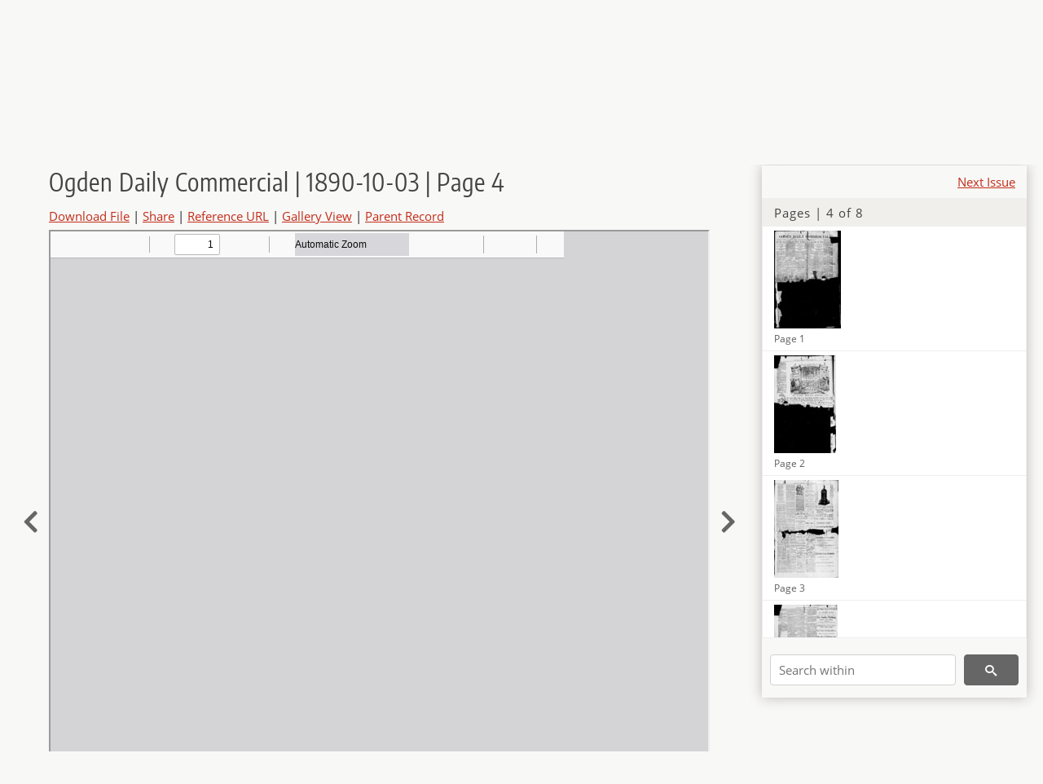

--- FILE ---
content_type: text/css
request_url: https://newspapers.lib.utah.edu/css/imagezoom.css?v=3
body_size: 585
content:
#canvas {
	background-color: #000;
	cursor: move;
	width: 100%;
	height: 100%;
}

#canvas_container {
	position: relative;
}

#imagezoom_menu {
	position: absolute;
	top: 0;
	right: 0;
	margin: 10px 10px 0px 0px;
	moz-user-select: -moz-none;
	-khtml-user-select: none;
	-webkit-user-select: none;
	-ms-user-select: none;
	user-select: none;
}

.imagezoom_info {
	color: #FFF;
	background-color: rgba(0, 0, 0, 0.8);
	position: fixed;
	bottom: 20px;
	text-align: center;
	padding: 0px 10px 5px 10px;
	left: 50%;
	transform: translate(-50%, 0%);
	border-radius: 5px;
	overflow: hidden;
	text-overflow: ellipsis;
	white-space: nowrap;
	max-width: 70%;
}

.imagezoom_button {
	border: none;
	font-size: 25px;
	color: white;
	margin: 0px 8px 0px 8px;
	padding: 0;
	vertical-align: middle;
	text-shadow: -1px -1px 0 #000, 1px -1px 0 #000, -1px 1px 0 #000, 1px 1px 0 #000;
}

button:hover.imagezoom_button, button:focus.imagezoom_arrow, button:hover.imagezoom_arrow {
	color: #AAA;
}

.imagezoom_arrow {
	border: none;
	padding: 0;
	margin: 0;
	color: #FFF;
	font-size: 35px;
	transform: translate(0%, -50%);
	position: absolute;
	top: 50%;
}

.imagezoom_caption {
	color: #FFF;
	text-decoration: none;
}

a:hover.imagezoom_caption {
	color: #CCC;
}

#imagezoom_title {
	cursor: pointer;
	font-size: 20px;
}

#imagezoom_description {
	font-size: 12px;
	overflow: hidden;
	text-overflow: ellipsis;
}

